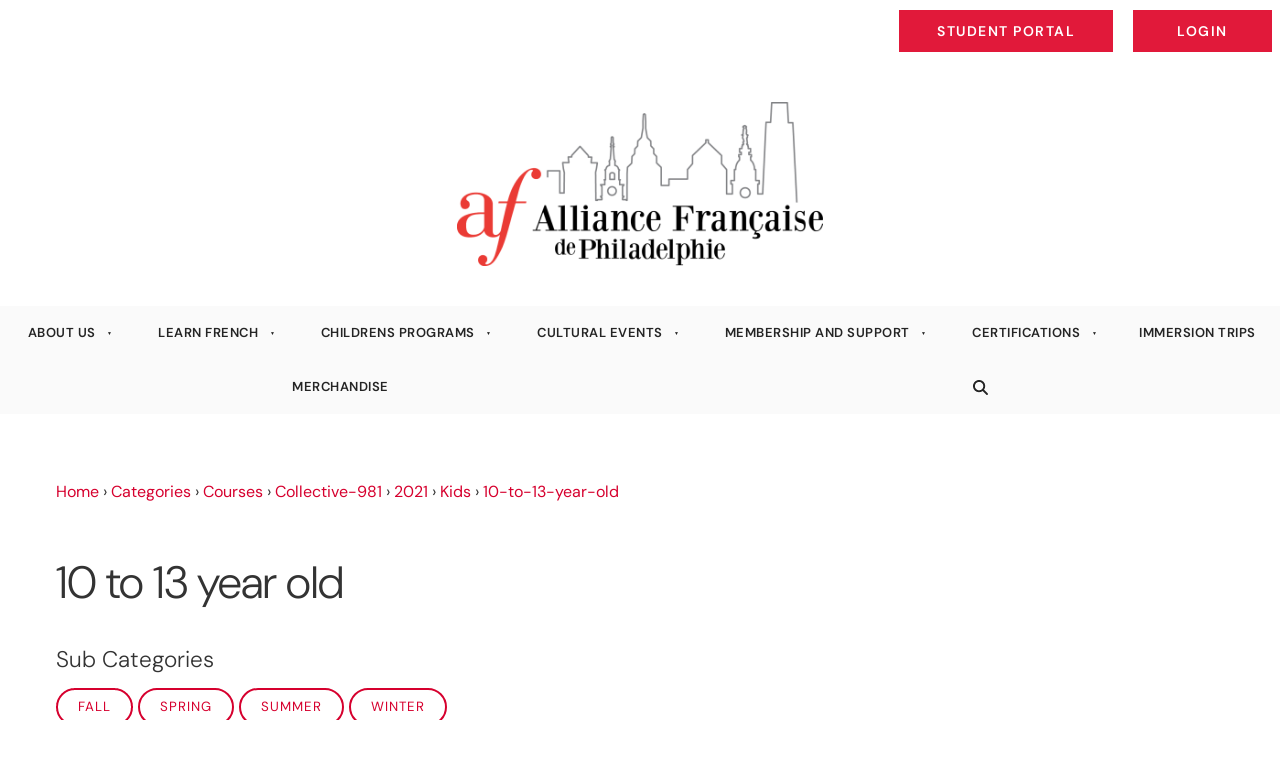

--- FILE ---
content_type: text/html; charset=utf-8
request_url: https://www.afphila.com/products/categories/courses/collective-981/2021/kids/10-to-13-year-old/
body_size: 8995
content:
<!DOCTYPE html>
<html lang="en">
	<head>
	<!-- Powered by https://www.oncord.com -->
	<title>Products - 10 to 13 year old</title>
	<meta name="title" content="Products - 10 to 13 year old">
	<meta name="date.created" content="2021-05-03">
	<meta name="date.modified" content="2021-05-03">
	<meta name="robots" content="index,follow,max-image-preview:large,max-snippet:-1,max-video-preview:-1">
	<meta name="generator" content="https://www.oncord.com/">
	<link rel="canonical" href="https://www.afphila.com/products/categories/courses/collective-981/2021/kids/10-to-13-year-old/" />
	<meta itemprop="name" content="Products - 10 to 13 year old">
	<meta name="twitter:card" content="summary">
	<meta name="twitter:title" content="Products - 10 to 13 year old">
	<meta property="og:url" content="https://www.afphila.com/products/categories/courses/collective-981/2021/kids/10-to-13-year-old/">
	<meta property="og:title" content="Products - 10 to 13 year old">
	<meta property="og:site_name" content="Alliance Française de Philadelphie">
	<meta property="og:type" content="product.group">

	<link rel="stylesheet" type="text/css" href="/_public/Framework/Assets/CSS/server.php?css=2363474238&v=69fa265f6ad9112d071a819223456e489c71583f" />

<style type="text/css">
.productCategory-details-classic {}

.productCategory-details-classic .productCategory-details-classic__subCategories
{
	display: flex;
	flex-flow: row wrap;
	margin-bottom: 20px;
}

.productCategory-details-classic .productCategory-details-classic__subCategories__link
{
	padding: 3px 20px;
	border: 2px solid currentColor;
	font-size: smaller;
	text-transform: uppercase;
	letter-spacing: 1px;
	border-radius: calc(1em + 6px);
	margin: 0 5px 5px 0;
}
</style>

<link rel="alternate" type="application/rss+xml" href="https://www.afphila.com/feeds/products/rss/?product_category_id=988" title="Products > Collective > 2021 > Kids > 10 to 13 year old via RSS" />
<link rel="alternate" type="application/atom+xml" href="https://www.afphila.com/feeds/products/atom/?product_category_id=988" title="Products > Collective > 2021 > Kids > 10 to 13 year old via Atom" />
<link rel="alternate" type="application/xml" href="https://www.afphila.com/feeds/products/xml/?product_category_id=988" title="Products > Collective > 2021 > Kids > 10 to 13 year old via XML" />
<link rel="alternate" type="application/json" href="https://www.afphila.com/feeds/products/json/?product_category_id=988" title="Products via JSON" />

		<meta charset="utf-8" />
		<meta name="viewport" content="width=device-width, initial-scale=1.0" />
		<meta name="HandheldFriendly" content="true" />
		
		<style>
@font-face {
    font-family: 'DM Sans';
    font-style: normal;
    font-display: swap;
    src: url(https://fonts.gstatic.com/s/dmsans/v15/rP2Hp2ywxg089UriOZGCHBeHFl0.woff2) format('woff2-variations');
	font-weight: 100 1000;
}

@font-face {
    font-family: 'DM Sans';
    font-style: italic;
    font-display: swap;
    src: url(https://fonts.gstatic.com/s/dmsans/v15/rP2Fp2ywxg089UriCZaIHTWCBl0O8Q.woff2) format('woff2-variations');
	font-weight: 100 1000;
}
</style>
<style>
* { box-sizing: border-box }

img,svg,iframe
{
	max-width: 100%;
}

iframe[src^="https://www.youtube.com/embed/"], iframe[src^="https://youtu.be/"]
{
	max-height: 66vw;
}
/* HTML */
html
{
	 touch-action: manipulation;
	 -webkit-text-size-adjust: 100%;
	font-size: 16px;
}

@media (max-width: 700px) {
html
{
	font-size: 14px;
}
}

h1:first-child, h2:first-child, h3:first-child, h4:first-child, h5:first-child, h6:first-child, p:first-child {
	margin-top: 0;
}
/* Body */
body
{
	margin: 0;
	font-family: "DM Sans", sans-serif;
	color: #333333;
	font-size: 1rem;
	line-height: 1.8rem;
}

p
{
    margin-block-start: 0;
    margin-top: 0rem;
    margin-block-end: 0;
    margin-bottom: 0.8rem;
}

/* H1 */
h1
{
	font-family: "DM Sans", sans-serif;
	font-weight: 300;
	font-size: 2.8271rem;
	line-height: 3.3570rem;
	margin-top: 3.1rem;
	margin-bottom: 1.6rem;
}

/* H2 */
h2
{
	font-family: "DM Sans", sans-serif;
	font-weight: 300;
	font-size: 1.9993rem;
	line-height: 2.4985rem;
	margin-top: 3.1rem;
	margin-bottom: 1.6rem;
}

/* H3 */
h3
{
	font-family: "DM Sans", sans-serif;
	font-weight: 300;
	font-size: 1.414rem;
	line-height: 1.914rem;
	margin-top: 2.3rem;
	margin-bottom: 0.8rem;
}

/* H4 */
H4
{
	font-family: "DM Sans", sans-serif;
	font-weight: 300;
	font-size: 1rem;
	line-height: 1.55rem;
	margin-top: 2.3rem;
	margin-bottom: 0.8rem;
}

/* H5 */
H5
{
	font-family: "DM Sans", sans-serif;
	font-weight: 300;
	font-size: 1rem;
	line-height: 1.55rem;
	margin-top: 1.6rem;
	margin-bottom: 0.8rem;
}

/* Links */
a
{
	color: #d6002e;;
	text-decoration: none;
}

a:hover
{
}

/* Forms */
input[type=text],input[type=email],input[type=url],input[type=password],input[type=number],textarea
{
	font-family: inherit;
	font-size: inherit;
	padding: .5em 1em;
	border: 1px solid #cccccc;
	border-radius: 1px;
	box-sizing: border-box;
	transition: box-shadow 0.1s linear, border 0.1s linear;
	box-shadow: 0 0, 0 0 #428bca inset, 0 0, 0 0;
	background: #fff;
}

input[type=text]:focus,input[type=email]:focus,input[type=url]:focus,input[type=password]:focus,input[type=number]:focus,textarea:focus,select:focus
{
	box-shadow: 0 0, 0 1px #428bca, 0 0, 0 0;
	border-bottom: 1px solid #428bca;
	outline: none;
}

select
{
	font-family: inherit;
	font-size: 12pt;
	padding: .5em 1em;
	border: 1px solid #cccccc;
	background: #fff;
	height: 40px;
	box-sizing: border-box;
}

input[type=text].small,input[type=email].small,input[type=url].small,input[type=password].small,input[type=number].small,textarea,select.small
{
	padding: 0.3em 0.6em;
}

button[type=submit]
{
	display: inline-block;
	vertical-align: top;
	outline: none;
	background-color: #428bca;
	background-image: linear-gradient(to bottom, #4b92cb, #3b89c7);

	border: 1px solid #428bca;
	color: #fff;
	padding: 10px 25px 10px 25px;
	border-radius: 3px;
	margin-top: 2px;
	margin-bottom: 2px;
	cursor: pointer;
	font-weight: bold;
	font-size: inherit;
}

button[type=submit]:focus
{
	box-shadow: 0 0 3px rgba(200, 200, 200, 0.3);
}

button[type=submit]:active
{
	background: #3379b1;
	background-image: none;
	color: rgba(255, 255, 255, 0.95);
	padding: 11px 25px 9px 25px;
	transition: background linear 0.05s;
}

button[type=submit]:active svg
{
	color: rgba(255, 255, 255, 0.95);
}

button[type=submit].submitButtonSubmitted
{
	color: rgba(0,0,0,0) !important;
	position: relative;
	user-select: none;
}

button[type=submit].submitButtonSubmitted *
{
	visibility: hidden !important;
}

button[type=submit].submitButtonSubmitted:before
{
	position: absolute;
	top: 4px;
	left: 4px;
	bottom: 4px;
	right: 4px;
	content: '';
	display: block;
	background: url("[data-uri]") no-repeat center center;
}
/*
	Elements covered by this CSS:
	- forms:row
	- forms:submitbutton
	- forms:editbox
	- forms:textarea
	- forms:checkbox
	- forms:radiobutton
	- forms:combobox
*/

/* --------------------- Form Rows --------------------- */

/* Minimal Form Rows */
.formRow
{
	background-color: transparent;
	/* display: flex;
	justify-content: flex-start;
	flex-flow: row wrap;
	align-items: center; */
	margin: 10px auto;
	padding: 10px;
	position: relative;
	color: inherit;
}

.formRow br
{
	line-height: .5rem;
	font-size: .5rem;
}

/* Form row label */
.formRow .formRowLabel
{
	position: relative;
	padding-left: 8px;
	color: inherit;
	font-size: 0.9em;
	text-align: left;
	width: 100%;
	display: block;
}

/* Row Description */
.formRow .formRowDescription
{
	position: relative;
	padding-left: 8px;
	color: inherit;
	text-align: left;
	width: 100%;
	display: block;
}

/* Container for form row description */
.formRow .description_container
{
	padding: 0px 8px;
	opacity: 0;
	height: 0;
	transition: all 0.5s ease-out;
	overflow: hidden;
}

/*  */
.formRow .description_container_active
{
	opacity: 1;
	height: auto;
	padding: 6px 8px;
}

/* --------------------- Buttons --------------------- */

button[type=submit]
{
	background: transparent;
	min-width: 150px;
	padding: 15px 20px;
	text-transform: uppercase;
	color: #d6002e;;
	border: 2px solid #d6002e;;
	font: inherit;
	cursor: pointer;
	font-size: 1em;
	letter-spacing: 1px;
	border-radius: 4px;
	transition: color 0.4s ease-out, background-color 0.4s ease-out;
}

button[type=submit]:hover
{
	background: #d6002e;;
	color: #ffffff;
}

button[type=submit]:focus
{
	box-shadow: none;
}

button[type=submit]:active
{
	background: #d6002e;;
	background-image: none;
	color: rgba(255, 255, 255, 0.95);
	transition: background linear 0.05s;
	padding: 15px 20px;
}

button[type=submit]:active svg
{
	color: rgba(255, 255, 255, 0.95);
}

button[type=submit].submitButtonSubmitted
{
	background-color: #d6002e;;
	color: rgba(0,0,0,0) !important;
	position: relative;
	user-select: none;
	transition: none;
}

/* Hide any text or icons inside the button when submitted*/
button[type=submit].submitButtonSubmitted *
{
	visibility: hidden !important;
}

button[type=submit].submitButtonSubmitted:before
{
	position: absolute;
	top: 4px;
	left: 4px;
	bottom: 4px;
	right: 4px;
	content: '';
	display: block;
	background: url("[data-uri]") no-repeat center center;
}

button[type=submit]:disabled
{
	cursor: default;
	background: #e0e0e0;
	color: #b0b0b0;
	border: none;
}

/* --------------------- Text Inputs & Textarea --------------------- */

input[type=text],
input[type=email],
input[type=url],
input[type=password],
input[type=number],
textarea
{
	background-color: transparent;
	border: none;
	border-bottom: 2px solid;
	border-color: inherit;
	width: 100%;
	font: inherit;
	line-height: 2em;
	padding-left: 8px;
	transition: border-color 0.4s ease-out;
	border-top-left-radius: 4px;
	border-top-right-radius: 4px;
	outline: none;
	box-shadow: none;
	color: inherit;
}

textarea
{
	background-color: rgba(220,220,220, 0.2);
	resize: vertical;
	margin-top: 10px;
}

/* Focused styles for inputs */
input[type=text]:focus,
input[type=email]:focus,
input[type=url]:focus,
input[type=password]:focus,
input[type=number]:focus,
textarea:focus
{
	border-color: #d6002e;;
	outline: none;
	box-shadow: none;
	border-bottom-width: 2px;
}

/* --------------------- Checkbox & Radiobutton --------------------- */

/* Container for the actual box portion of the checkbox and radiobutton */
label.s8-checkbox-container,
label.s8-radiobutton-container
{
	box-sizing: border-box;
	min-width: 1.5em;
	min-height: 1.5em;
	margin-right: 10px;
	margin-top: 1px;
	vertical-align: middle;
	display: inline-block;
	position: relative;
	user-select: none;
	cursor: pointer;
}

/* Hidden input for checkbox and radio button */
label.s8-checkbox-container input,
label.s8-radiobutton-container input
{
	display: none;
}

/* The actual box that makes up the styled checkbox or radiobutton */
label.s8-checkbox-container input ~ .s8-checkbox,
label.s8-radiobutton-container input ~ .s8-radiobutton
{
	position: absolute;
	top: 0;
	right: 0;
	bottom: 0;
	left: 0;
	background: #fff;
	border: 1px solid rgba(175,175,175,0.8);
	transition: all 0.3s ease-out;
	background-color: transparent;
}

/* Checkbox itself only: Rounded Square */
label.s8-checkbox-container input ~ .s8-checkbox
{
	border-radius: 4px;
}

/* Radiobutton itself only: Round */
label.s8-radiobutton-container input ~ .s8-radiobutton
{
	border-radius: 50%;
}

/* Common styles for checkbox tick and radiobutton dot before elements */
label.s8-checkbox-container input ~ .s8-checkbox:before,
label.s8-radiobutton-container input ~ .s8-radiobutton:before
{
	content: '';
	position: absolute;
	opacity: 0;
	transition: opacity 0.3s ease-out;
}

/* The checked tick for checkbox, hidden until checked */
label.s8-checkbox-container input ~ .s8-checkbox:before
{
	left: .55em;
	top: .28em;
	width: .22em;
	height: .55em;
	border: solid #fff;
	border-width: 0 2px 2px 0;
	-webkit-transform: rotate(38deg);
	transform: rotate(38deg);
}

/* The checked dot for radiobutton, hidden until checked */
label.s8-radiobutton-container input ~ .s8-radiobutton:before
{
	top: 50%;
	left: 50%;
	width: 8px;
	height: 8px;
	margin-top: -4px;
	margin-left: -4px;
	background: #d6002e;;
	border-radius: 1em;
}

/* Hover on Checkbox and Radio Button*/
label.s8-checkbox-container input ~ .s8-checkbox:hover,
label.s8-radiobutton-container input ~ .s8-radiobutton:hover
{
	border-color: #d6002e;;
}

/* Text Label for checkbox and radiobutton */
label.s8-checkbox-label,
label.s8-radiobutton-label
{
	cursor: pointer;
}

/* Style actual checkbox/radiobutton when hidden input is active */
label.s8-checkbox-container input:active ~ .s8-checkbox,
label.s8-radiobutton-container input:active ~ .s8-radiobutton
{

}

/* When Checkbox is Checked */
label.s8-checkbox-container input:checked ~ .s8-checkbox
{
	background-color: #d6002e;;
	border-color: #d6002e;;
}

/* When checkbox is checked, reveal the tick */
label.s8-checkbox-container input:checked ~ .s8-checkbox:before
{
	opacity: 1;
}

/* When radiobutton is checked, reveal the dot */
label.s8-radiobutton-container input:checked ~ .s8-radiobutton:before
{
	opacity: 1;
}

/* --------------------- Combobox --------------------- */

select
{
	border-radius: 4px;
	border: 1px solid #eee;
	height: 3em;
	transition: border-color 0.3s ease-out;
	cursor: pointer;
	padding: 0 5px;

	/* Colours must be set like this to allow options
		to always be visible */
	background-color: #fff;
	color: #333;

	font-family: inherit;
}

select:focus
{
	box-shadow: none;
	border: 1px solid #eee;
}

select:hover
{
	border-color: #d6002e;;
}

.s8-forms-minimal select option
{
	cursor: pointer;
	color: #333;
}</style>

		<style>
		hr {
			border: none;
			border-top: 1px solid #d6002e;
		}

		h5 {
			font-weight: 700;
			font-size: 12px;
			letter-spacing: 2px;
			margin: 0px !important;
			text-transform: uppercase;
		}

		h5 ~ h1,
		h5 ~ h2,
		h5 ~ h3 {
			margin-top: 0px !important;
		}

		.s8-navigationPrimary > li {
			text-transform: uppercase;
			font-size: 13px;
			font-weight: 600;
			transition: .3s cubic-bezier(0.77, 0, 0.175, 1);
		}

		.s8-navigationPrimary > li.s8-navigationPrimaryItem--active>a {
			color: #d6002e;
		}

		.s8-navigationPrimary li.s8-navigationPrimary-hasChildren>a::after {
			margin-left: 10px;
		}

		.s8-navigationPrimary ul {
		    background: #f5f5f5;
    		margin-top: 10px;
		}

		.s8-navigationPrimary ul li a {
			font-size: 13px;
			font-weight: 600;
			text-transform: capitalize !important;
		}

		@media (max-width: 768px) {
			.s8-templatesHeader-slim .s8-templatesHeader-grid {
				flex-flow: unset !important;
			}

			.s8-templatesHeader-slim.s8-templates-header--noFunctions .s8-templatesHeader-navigation-container {
				flex: unset !important;
			}

			.s8-navigationPrimary--displayStateMobile.s8-navigationPrimaryMobile a {
				justify-content: flex-end !important;
			}

			.s8-templatesHeader-slim .s8-templatesHeader-logo-image {
				margin: unset !important;
			}

			.s8-templates-button {
				margin: 5px 0;
			}
		}

		hr {
			border-top: 2px solid #d6002e;
			width: 20%;
			margin-left: 0;
			margin-top: 20px;
			margin-bottom: 20px;
		}

		.section-mainPage .s8-templates-section {
			height: 100% !important;
		}

		.s8-templates-button {
			font-size: 14px;
			font-weight: 600;
			letter-spacing: 1.5px;
			margin: 2px 0;
			text-transform: uppercase;
		}

		.s8-templates-button-container {
			padding-right: 30px !important;
			padding-left: 30px !important;
		}

		.s8-faq__labelContainer {
			padding: 10px;
			background: #d6002e;
			margin-bottom: 10px;
			color: #fff;
			border-radius: 0px;
		}

		.s8-faq__heading {
			font-size: large;
			margin: 0px;
		}

		.s8-faq__text {
			margin-top: 20px;
		}

		.s8-faq__heading__arrow {
			position: absolute;
			right: 25px;
		}

		.section-contentShare {
			border-top: 1px solid #ddd;
			border-bottom: 1px solid #ddd;
			padding: 1rem;
			display: flex;
			align-items: center;
		}

		.at-share-btn-elements a {
			flex-grow: 1;
			text-align: center;
			display: flex;
			align-items: stretch;
			float: left;
		}

		.at-share-btn-elements {
			display: flex;
			flex-flow: row wrap;
		}

		.addthis_inline_share_toolbox {
			width: 100%;
		}

		.section-contentShare>span {
			margin-top: 20px;
		}

		button[type=submit],
		button[type=submit]:focus {
			font-size: 15px;
			font-weight: 600;
			text-transform: uppercase;
			padding: 8px;
		}

		form#searchform .formRowColWide {
			position: relative;
		}

		form#searchform input {
			border: 2px solid #d6002e;
			border-radius: 0px !important;
		}

		form#searchform button[type="submit"] {
			border-radius: 0;
			background: #d6002e;
			color: white;
			position: absolute;
			top: 0;
			bottom: 0;
			right: 0;
			border: 2px solid #d6002e;
			margin: 0;
			font-size: 12px;
			display: flex;
			justify-content: center;
			align-items: center;
		}

		footer h5 {
			color: #fff !important;
		}

		footer a {
			color: #ffffff;
		}

		footer hr {
			border: none;
			border-top: 1px solid #5c5c5c;
			width: 100%;
			padding: 10px 0 !important;
		}

		footer .s8-templates-socialLinks {
			float: right;
		}

		footer ul {
			margin: 0px;
			padding: 0px;
			list-style: none;
		}

		footer ul li {
			line-height: 3rem;
		}

		footer #newsletter_signup input {
			border: 1px solid #bebebe;
			border-radius: 0px;
			padding: 10px 20px;
			font-size: 12px;
		}

		footer #newsletter_signup input::focus {
			border: 1px solid #fff !important;
		}

		footer #newsletter_signup button[type="submit"] {
			border-radius: 0px;
			font-size: 12px;
			padding: 10px 20px;
		}

		@media (max-width:768px) {
			form#searchform button[type="submit"] {
				position: unset;
				margin: 10px 0;
				width: 100%;
			}
		}
	</style>
		
</head>
	<body>
		
		
	<section style="text-align: right;" class="s8-templates-section" data-layout-divider-container="1"><div class="s8-templates-section-background" style=""></div><div data-layout-divider-container class="s8-templates-section-layout-divider-container"></div><div style="position: relative;padding-left: 1rem;padding-right: 0rem;padding-top: 0rem;padding-bottom: 0rem;" class="s8-templates-section-content s8-templates-section-contentsize-lg s8-templates-section-content-paddingleft s8-templates-section-content-paddingright">
	
	
		<span id="s8-templatesbutton1" class="s8-templates-button s8-templates-button-classic" style=""><span class="s8-templates-button-container" style="color: #ffffff; text-align: center; background-color: #e1193a; border: 8px solid #ffffff; border-radius: 0px; padding: 7px;">
	<span class="s8-templates-button-content">Student Portal</span>
</span>

<a class="s8-templates-button-linkOverlay" href="/af/students">Student Portal</a></span>
		<span id="s8-templatesbutton2" class="s8-templates-button s8-templates-button-classic" style=""><span class="s8-templates-button-container" style="color: #ffffff; text-align: center; background-color: #e1193a; border: 8px solid #ffffff; border-radius: 0px; padding: 7px;">
	<span class="s8-templates-button-content">Login</span>
</span>

<a class="s8-templates-button-linkOverlay" href="/community/login/">Login</a></span>
	
</div></section>

		<header class="s8-templatesHeader s8-templates-header--noFunctions s8-templatesHeader-split s8-templatesHeader-nav-huechange" style=""><!-- LOGO-->

<div style="background-color: #ffffff;">
	<div class="s8-templatesHeader-container-size-lg" >
		<div class="s8-templatesHeader-flex">

			<div class="s8-templatesHeader-featuredContainer s8-templatesHeader-left">
				
			</div>
			
			<div class="s8-templatesHeader-logo">
				<a class="s8-templatesHeader-logo-link" href="/">
					<img class="s8-templatesHeader-logo-image" src="/media/website_designs/5/AF-phila_800x358a.png" alt="Logo" style="max-height: 164px; max-width: 366px;" />
				</a>
			</div>

			<div class="s8-templatesHeader-featuredContainer s8-templatesHeader-right">
				
			</div>

		</div>
	</div>
</div>

<div class="s8-templatesHeader-navigation-container s8-templatesHeader-navHighlight-dark" style="background-color: #fafafa;">
	<div class="s8-templatesHeader-container-size-lg">
		<nav class="s8-templatesHeader-navigation" style="color: #242424; background-color: #fafafa">
			<ul class="s8-navigationPrimary s8-navigationPrimaryMobile" aria-label="Open Mobile Menu"><li><a href="#" title="Mobile Menu"><svg class="s8-navigationPrimary__hamburgerSVG" viewBox="0 0 16 16"><path class="s8-navigationPrimaryMobile-bar1" d="m 2,3 12,0"></path><path class="s8-navigationPrimaryMobile-bar2" d="m 2,8 12,0"></path><path class="s8-navigationPrimaryMobile-bar3" d="m 2,13 12,0"></path></svg><span class="s8-navigationPrimary__menuText">Menu</span></a></li></ul><ul id="s8-navigationprimary1" class="s8-navigationPrimary s8-navigationPrimary-horizontal s8-navigationPrimary-openOnHover navbar-nav"><li class="nav-item s8-navigationPrimary-hasChildren"><a href="/about-us/" class="nav-link dropdown-toggle" data-toggle="dropdown">About Us<span class="caret"></span></a><ul class="dropdown-menu"><li class="nav-item"><a href="/about-us/mission/" class="nav-link">Mission</a></li><li class="nav-item"><a href="/about-us/board/" class="nav-link">Board</a></li><li class="nav-item"><a href="/about-us/the-alliance-francaise-staff/" class="nav-link">The Alliance Francaise Staff</a></li><li class="nav-item"><a href="/about-us/contact-us/" class="nav-link">Contact Us</a></li><li class="nav-item"><a href="/about-us/annual-report-2024/" class="nav-link">Annual Report 2024</a></li><li class="nav-item"><a href="/about-us/the-marie-louise-vermeiren-jackson-scholarship/" class="nav-link">The Marie Louise Vermeiren Jackson Scholarship</a></li><li class="nav-item"><a href="/about-us/pierre-c-fraley-scholarship/" class="nav-link">Pierre C Fraley Scholarship</a></li><li class="nav-item"><a href="/about-us/scholarship-awardees-2025/" class="nav-link">Scholarship Awardees 2025</a></li><li class="nav-item"><a href="/about-us/job-opportunities/" class="nav-link">Job Opportunities</a></li></ul></li><li class="nav-item s8-navigationPrimary-hasChildren"><a href="/learn-french/" class="nav-link dropdown-toggle" data-toggle="dropdown">Learn French<span class="caret"></span></a><ul class="dropdown-menu"><li class="nav-item s8-navigationPrimary-hasChildren"><a href="/learn-french/adult-classes/" class="nav-link dropdown-toggle" data-toggle="dropdown">Adult Classes<span class="caret"></span></a><ul class="dropdown-menu"><li class="nav-item"><a href="/learn-french/adult-classes/step-1-find-your-level/" class="nav-link">Step 1 Find Your Level</a></li><li class="nav-item"><a href="/learn-french/adult-classes/step-2-schedule/" class="nav-link">Step 2 Schedule</a></li><li class="nav-item"><a href="/learn-french/adult-classes/step3-register-for-class/" class="nav-link">Step 3 Register For Class</a></li></ul></li><li class="nav-item"><a href="/learn-french/private-tutoring/" class="nav-link">Private Tutoring</a></li><li class="nav-item"><a href="/learn-french/workshops/" class="nav-link">Workshops &amp; Immersions</a></li><li class="nav-item"><a href="/learn-french/curriculum/" class="nav-link">Curriculum</a></li><li class="nav-item"><a href="/learn-french/daily-online-classes/" class="nav-link">Daily Online Classes</a></li><li class="nav-item"><a href="/learn-french/corporate-classes/" class="nav-link">Corporate Classes</a></li><li class="nav-item"><a href="/learn-french/placement-test/" class="nav-link">Placement Test</a></li><li class="nav-item"><a href="/learn-french/policies/" class="nav-link">Policies</a></li><li class="nav-item"><a href="/learn-french/gift-certificates/" class="nav-link">Gift Certificates</a></li></ul></li><li class="nav-item s8-navigationPrimary-hasChildren"><a href="/childrens-programs/" class="nav-link dropdown-toggle" data-toggle="dropdown">Childrens Programs<span class="caret"></span></a><ul class="dropdown-menu"><li class="nav-item s8-navigationPrimary-hasChildren"><a href="/childrens-programs/childrens-classes/" class="nav-link dropdown-toggle" data-toggle="dropdown">Childrens Classes<span class="caret"></span></a><ul class="dropdown-menu"><li class="nav-item"><a href="/childrens-programs/childrens-classes/toddlers/" class="nav-link">Toddlers (3 to 4)</a></li><li class="nav-item"><a href="/childrens-programs/childrens-classes/young-children/" class="nav-link">Young Children (5 to 7)</a></li><li class="nav-item"><a href="/childrens-programs/childrens-classes/children-8-to-10/" class="nav-link">Children (8 to 10)</a></li><li class="nav-item"><a href="/childrens-programs/childrens-classes/teenagers/" class="nav-link">Teenagers (11+)</a></li></ul></li></ul></li><li class="nav-item s8-navigationPrimary-hasChildren"><a href="/cultural-events/" class="nav-link dropdown-toggle" data-toggle="dropdown">Cultural  Events<span class="caret"></span></a><ul class="dropdown-menu"><li class="nav-item"><a href="/cultural-events/special-events/" class="nav-link">Special Events</a></li><li class="nav-item s8-navigationPrimary-hasChildren"><a href="/cultural-events/recurring-events/" class="nav-link dropdown-toggle" data-toggle="dropdown">Recurring Events<span class="caret"></span></a><ul class="dropdown-menu"><li class="nav-item"><a href="/cultural-events/recurring-events/club-de-lecture/" class="nav-link">Club De Lecture</a></li><li class="nav-item"><a href="/cultural-events/recurring-events/french-tables/" class="nav-link">French Tables</a></li><li class="nav-item"><a href="/cultural-events/recurring-events/newsroom/" class="nav-link">Newsroom</a></li></ul></li><li class="nav-item"><a href="/cultural-events/bastille-day-2025/" class="nav-link">Bastille Day 2025</a></li></ul></li><li class="nav-item s8-navigationPrimary-hasChildren"><a href="/membership-and-support/" class="nav-link dropdown-toggle" data-toggle="dropdown">Membership And Support<span class="caret"></span></a><ul class="dropdown-menu"><li class="nav-item"><a href="/membership-and-support/donate/" class="nav-link">Donate</a></li><li class="nav-item"><a href="/membership-and-support/membership/" class="nav-link">Membership</a></li></ul></li><li class="nav-item s8-navigationPrimary-hasChildren"><a href="/certifications/" class="nav-link dropdown-toggle" data-toggle="dropdown">Certifications<span class="caret"></span></a><ul class="dropdown-menu"><li class="nav-item"><a href="/certifications/delf-dalf/" class="nav-link">DELF DALF</a></li><li class="nav-item s8-navigationPrimary-hasChildren"><a href="/certifications/tcf/" class="nav-link dropdown-toggle" data-toggle="dropdown">TCF<span class="caret"></span></a><ul class="dropdown-menu"><li class="nav-item"><a href="/certifications/tcf/tcf-canada/" class="nav-link">TCF Canada</a></li><li class="nav-item"><a href="/certifications/tcf/tcf-irn/" class="nav-link">TCF IRN</a></li><li class="nav-item"><a href="/certifications/tcf/tcf-tout-public/" class="nav-link">TCF Tout Public</a></li></ul></li><li class="nav-item"><a href="/certifications/daefle/" class="nav-link">DAEFLE</a></li></ul></li><li class="nav-item"><a href="/immersion-trips/" class="nav-link">Immersion Trips</a></li><li class="nav-item"><a href="/merchandise/" class="nav-link">Merchandise</a></li><li class="nav-item"><a href="/search/" class="nav-link">
					<standard-icon style="width: 15px; height: 15px; vertical-align: middle;" class="s8-standard-icon"><svg xmlns="http://www.w3.org/2000/svg" viewBox="0 0 512 512" role="img">
  <path d="M416 208c0 45.9-14.9 88.3-40 122.7L502.6 457.4c12.5 12.5 12.5 32.8 0 45.3s-32.8 12.5-45.3 0L330.7 376c-34.4 25.2-76.8 40-122.7 40C93.1 416 0 322.9 0 208S93.1 0 208 0S416 93.1 416 208zM208 352a144 144 0 1 0 0-288 144 144 0 1 0 0 288z" fill="currentColor"/>
  <!--! Font Awesome Free 6.4.0 by @fontawesome - https://fontawesome.com License - https://fontawesome.com/license/free (Icons: CC BY 4.0, Fonts: SIL OFL 1.1, Code: MIT License) Copyright 2023 Fonticons, Inc. -->
</svg></standard-icon>
				</a></li></ul><script>
(()=>{
	let n = document.getElementById("s8-navigationprimary1");
	if(n && window.matchMedia('(max-width: 700px)').matches) { localStorage.setItem('primnavcollapse' + window.outerWidth, true); n.classList.add('s8-navigationPrimary--displayStateMobile'); }
})();
</script>

		</nav>
	</div>
</div>

</header>
		
		
		
		
			<div class="section-generalPage">
				
				
				
				
					<section class="s8-templates-section" style="" data-layout-divider-container="1"><div class="s8-templates-section-background" style=""></div><div data-layout-divider-container class="s8-templates-section-layout-divider-container"></div><div style="position: relative;padding-left: 1rem;padding-right: 1rem;padding-top: 4rem;padding-bottom: 4rem;" class="s8-templates-section-content s8-templates-section-contentsize-md s8-templates-section-content-paddingleft s8-templates-section-content-paddingright">
	
	
		

		
		
			<div class="productCategory-details-classic">
	
	<a href="/">Home</a> &rsaquo; <a href="/products/categories/">Categories</a> &rsaquo; <a href="/products/categories/courses/">Courses</a> &rsaquo; <a href="/products/categories/courses/collective-981/">Collective-981</a> &rsaquo; <a href="/products/categories/courses/collective-981/2021/">2021</a> &rsaquo; <a href="/products/categories/courses/collective-981/2021/kids/">Kids</a> &rsaquo; <a href="/products/categories/courses/collective-981/2021/kids/10-to-13-year-old/">10-to-13-year-old</a>
	<h1>10 to 13 year old</h1>
	
	
	

	
	
		
		
		
		
			<h3>Sub Categories</h3>
			<div class="productCategory-details-classic__subCategories">
				
					<a class="productCategory-details-classic__subCategories__link" href="/products/categories/courses/collective-981/2021/kids/10-to-13-year-old/fall/">FALL</a>
				
					<a class="productCategory-details-classic__subCategories__link" href="/products/categories/courses/collective-981/2021/kids/10-to-13-year-old/spring/">SPRING</a>
				
					<a class="productCategory-details-classic__subCategories__link" href="/products/categories/courses/collective-981/2021/kids/10-to-13-year-old/summer/">SUMMER</a>
				
					<a class="productCategory-details-classic__subCategories__link" href="/products/categories/courses/collective-981/2021/kids/10-to-13-year-old/winter/">WINTER</a>
				
			</div>
		
	

	<p><br /></p>
	
	
	
	
		<p>No Products in this category!</p>
	
</div>
		
	
	
	
	
</div></section>
				
			</div>
		
		
		<footer>
			
				<section style="text-align: center;" class="s8-templates-section" data-layout-divider-container="1"><div class="s8-templates-section-background" style=""></div><div class="s8-templates-section-background"style="background-color: #000000;opacity: 0.87;"></div><div data-layout-divider-container class="s8-templates-section-layout-divider-container"></div><div style="position: relative;padding-left: 1rem;padding-right: 1rem;padding-top: 2rem;padding-bottom: 2rem; color: #ffffff;" class="s8-templates-section-content s8-templates-section-contentsize-md s8-templates-section-content-paddingleft s8-templates-section-content-paddingright">
					<p>
						<img width="50" height alt="" style="max-width: 100%;object-fit: cover; object-position: center center;" data-src="/media/website_designs/5/AF_Logo-typo-seule.png" src="/media/website_designs/5/AF_Logo-typo-seule_100x116a.png" srcset="/media/website_designs/5/AF_Logo-typo-seule_100x116a.png 1x, /media/website_designs/5/AF_Logo-typo-seule_200x232a.png 2x" /><strong><br />
						Alliance   Française de Philadelphie</strong><br />
						1420 Walnut Street, Suite 700 Philadelphia, PA 19102<br />
						(215) 735-5283<br />
						alliance@afphila.com<br />
						<a href="tel:1800123456"></a>
					</p>
				</div></section>
			
			<section class="s8-templates-section" style="" data-layout-divider-container="1"><div class="s8-templates-section-background" style="background-color: #242424;"></div><div class="s8-templates-section-background" style="background-color: #242424;"></div><div data-layout-divider-container class="s8-templates-section-layout-divider-container"></div><div style="position: relative;padding-left: 2rem;padding-right: 2rem;padding-top: 0rem;padding-bottom: 1rem; color: #ffffff;" class="s8-templates-section-content s8-templates-section-contentsize-md s8-templates-section-content-paddingleft s8-templates-section-content-paddingright">
				<div class="s8-templates-row"><div class="s8-templates-row-container" style="align-items: stretch;">
					<div class="s8-templates-column s8-templates-column-7">
						<h5>Quick Links</h5>
						<ul id="s8-navigationprimary2"><li><a href="/about-us/">About Us</a></li><li><a href="/learn-french/">Learn French</a></li><li><a href="/childrens-programs/">Childrens Programs</a></li><li><a href="/cultural-events/">Cultural  Events</a></li><li><a href="/membership-and-support/">Membership And Support</a></li><li><a href="/certifications/">Certifications</a></li><li><a href="/immersion-trips/">Immersion Trips</a></li><li><a href="/merchandise/">Merchandise</a></li></ul>
						
					</div>
					<div style="text-align: center;" class="s8-templates-column s8-templates-column-5">
						<p><br /></p>
						<p><br /></p>
						<h5><big>SUBSCRIBE TO OUR NEWSLETTER</big></h5>
						<p>Don't  miss a thing! Catch up with the latest news in the Francophone world and  all the upcoming activities at the Alliance.    </p>
						<span id="s8-templatesbutton3" class="s8-templates-button s8-templates-button-classic" style=""><span class="s8-templates-button-container" style="color: #fff; text-align: center; background-color: #e1193a; border: 0px solid #000; border-radius: 4px; padding: 8px;">
	<span class="s8-templates-button-content">Subscribe<br /></span>
</span>

<a class="s8-templates-button-linkOverlay" href="https://afphila.us7.list-manage.com/subscribe?u=b25709ce288e5e1e68a92cbf2&amp;id=331e2fe0be
">Subscribe</a></span>
					</div>
				</div></div>
				<hr />
				<div class="s8-templates-row"><div class="s8-templates-row-container" style="align-items: stretch;">
					<div class="s8-templates-column s8-templates-column-9">
						<p>All Rights Reserved. 2026 Alliance Francaise de Philadelphie</p>
					</div>
					<div class="s8-templates-column s8-templates-column-3">
						<div class="s8-templates-socialLinks s8-templates-socialLinks-size-5 s8-templates-socialLinks-round" style=""><a target="_blank" href="https://www.facebook.com/AFPhila/" class="s8-templates-socialLinks__link s8-templates-socialLinks-facebook" style="border: 0px solid transparent; width: 33px; height: 33px; " title="Facebook"><svg viewBox="0 0 16 16"><path d="M7 5H5v3h2v7h3V8h1.5l.5-3h-2V4s0-.7.5-.7H12V1h-2C8 1 7 2 7 4z" fill="currentColor"></path></svg></a><a target="_blank" href="https://www.instagram.com/afphila/" class="s8-templates-socialLinks__link s8-templates-socialLinks-instagram" style="border: 0px solid transparent; width: 33px; height: 33px; " title="Instagram"><svg xmlns="http://www.w3.org/2000/svg" viewBox="0 0 448 512" role="img"><path d="M224.1 141c-63.6 0-114.9 51.3-114.9 114.9s51.3 114.9 114.9 114.9S339 319.5 339 255.9 287.7 141 224.1 141zm0 189.6c-41.1 0-74.7-33.5-74.7-74.7s33.5-74.7 74.7-74.7 74.7 33.5 74.7 74.7-33.6 74.7-74.7 74.7zm146.4-194.3c0 14.9-12 26.8-26.8 26.8-14.9 0-26.8-12-26.8-26.8s12-26.8 26.8-26.8 26.8 12 26.8 26.8zm76.1 27.2c-1.7-35.9-9.9-67.7-36.2-93.9-26.2-26.2-58-34.4-93.9-36.2-37-2.1-147.9-2.1-184.9 0-35.8 1.7-67.6 9.9-93.9 36.1s-34.4 58-36.2 93.9c-2.1 37-2.1 147.9 0 184.9 1.7 35.9 9.9 67.7 36.2 93.9s58 34.4 93.9 36.2c37 2.1 147.9 2.1 184.9 0 35.9-1.7 67.7-9.9 93.9-36.2 26.2-26.2 34.4-58 36.2-93.9 2.1-37 2.1-147.8 0-184.8zM398.8 388c-7.8 19.6-22.9 34.7-42.6 42.6-29.5 11.7-99.5 9-132.1 9s-102.7 2.6-132.1-9c-19.6-7.8-34.7-22.9-42.6-42.6-11.7-29.5-9-99.5-9-132.1s-2.6-102.7 9-132.1c7.8-19.6 22.9-34.7 42.6-42.6 29.5-11.7 99.5-9 132.1-9s102.7-2.6 132.1 9c19.6 7.8 34.7 22.9 42.6 42.6 11.7 29.5 9 99.5 9 132.1s2.7 102.7-9 132.1z" fill="currentColor"/><!--! Font Awesome Free 6.4.0 by @fontawesome - https://fontawesome.com License - https://fontawesome.com/license/free (Icons: CC BY 4.0, Fonts: SIL OFL 1.1, Code: MIT License) Copyright 2023 Fonticons, Inc. --></svg></a></div>
					</div>
				</div></div>
			</div></section>
		</footer>
	

<script src="/_public/Framework/Assets/JavaScript/server.php?js=4207854714&v=69fa265f6ad9112d071a819223456e489c71583f&amp;css=2363474238"></script>
<script>
(()=>{
	let nRootUL = document.getElementById("s8-navigationprimary1");
	if (nRootUL)
		new PrimaryNavigation(nRootUL, {"bOpenOnHover":true,"strOrientation":"horizontal","bPreventWrap":false,"iMobileBreakPoint":700});
})();
</script>

</body></html>